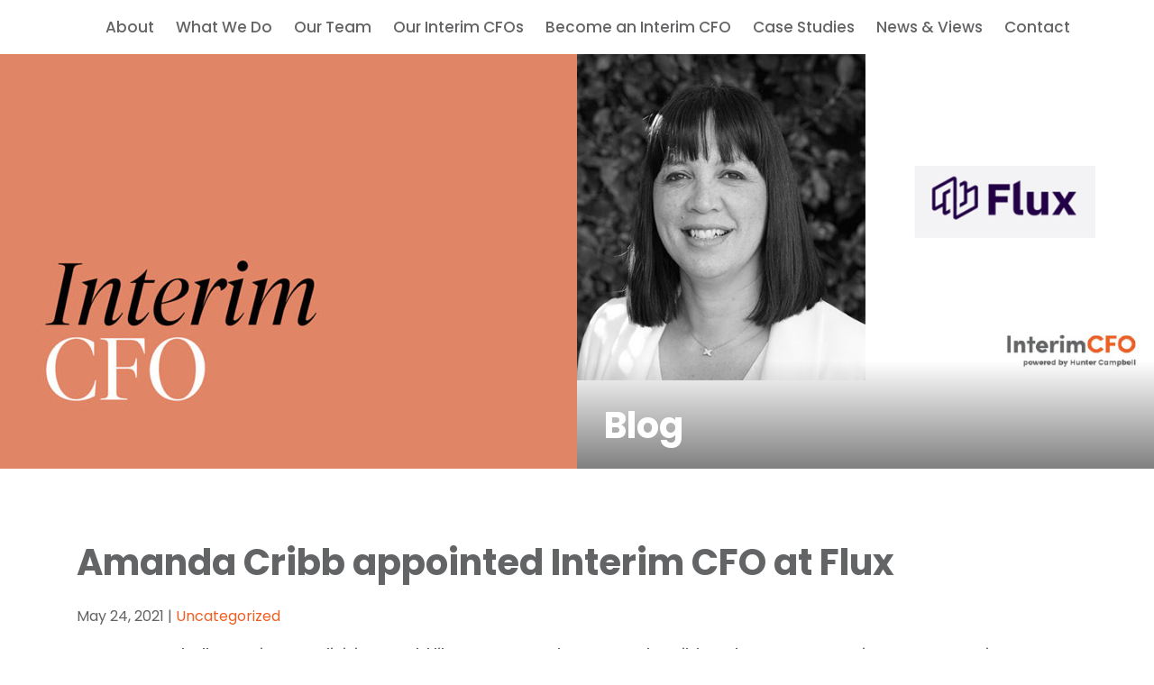

--- FILE ---
content_type: text/html; charset=UTF-8
request_url: https://www.interimcfo.co.nz/amanda-cribb-appointed-interim-cfo-at-flux/
body_size: 5513
content:
<!DOCTYPE html>
<html lang="en">

<head>
    <meta charset="utf-8">
    <meta http-equiv="X-UA-Compatible" content="IE=edge">
    <meta name="viewport" content="width=device-width, initial-scale=1">

    <!-- HTML5 shim and Respond.js for IE8 support of HTML5 elements and media queries -->
    <!--[if lt IE 9]>
      <script src="https://oss.maxcdn.com/html5shiv/3.7.2/html5shiv.min.js"></script>
      <script src="https://oss.maxcdn.com/respond/1.4.2/respond.min.js"></script>
    <![endif]-->

    <title>Amanda Cribb appointed Interim CFO at Flux &#8211; InterimCFO</title>
<meta name='robots' content='max-image-preview:large' />
<link rel='dns-prefetch' href='//code.jquery.com' />
<link rel='dns-prefetch' href='//cdnjs.cloudflare.com' />
<link rel='dns-prefetch' href='//maxcdn.bootstrapcdn.com' />
<link rel='dns-prefetch' href='//unpkg.com' />
<link rel='dns-prefetch' href='//www.interimcfo.co.nz' />
<link rel='dns-prefetch' href='//stackpath.bootstrapcdn.com' />
<link rel='dns-prefetch' href='//fonts.googleapis.com' />
<link rel="alternate" type="application/rss+xml" title="InterimCFO &raquo; Amanda Cribb appointed Interim CFO at Flux Comments Feed" href="https://www.interimcfo.co.nz/amanda-cribb-appointed-interim-cfo-at-flux/feed/" />
<link rel='stylesheet' id='wp-block-library-css' href='https://www.interimcfo.co.nz/wp-includes/css/dist/block-library/style.min.css?ver=6.5.7' type='text/css' media='all' />
<style id='safe-svg-svg-icon-style-inline-css' type='text/css'>
.safe-svg-cover{text-align:center}.safe-svg-cover .safe-svg-inside{display:inline-block;max-width:100%}.safe-svg-cover svg{height:100%;max-height:100%;max-width:100%;width:100%}

</style>
<style id='classic-theme-styles-inline-css' type='text/css'>
/*! This file is auto-generated */
.wp-block-button__link{color:#fff;background-color:#32373c;border-radius:9999px;box-shadow:none;text-decoration:none;padding:calc(.667em + 2px) calc(1.333em + 2px);font-size:1.125em}.wp-block-file__button{background:#32373c;color:#fff;text-decoration:none}
</style>
<style id='global-styles-inline-css' type='text/css'>
body{--wp--preset--color--black: #000000;--wp--preset--color--cyan-bluish-gray: #abb8c3;--wp--preset--color--white: #ffffff;--wp--preset--color--pale-pink: #f78da7;--wp--preset--color--vivid-red: #cf2e2e;--wp--preset--color--luminous-vivid-orange: #ff6900;--wp--preset--color--luminous-vivid-amber: #fcb900;--wp--preset--color--light-green-cyan: #7bdcb5;--wp--preset--color--vivid-green-cyan: #00d084;--wp--preset--color--pale-cyan-blue: #8ed1fc;--wp--preset--color--vivid-cyan-blue: #0693e3;--wp--preset--color--vivid-purple: #9b51e0;--wp--preset--color--orange: #F05E23;--wp--preset--color--light-gray: #F0F0F0;--wp--preset--color--gray: #252627;--wp--preset--gradient--vivid-cyan-blue-to-vivid-purple: linear-gradient(135deg,rgba(6,147,227,1) 0%,rgb(155,81,224) 100%);--wp--preset--gradient--light-green-cyan-to-vivid-green-cyan: linear-gradient(135deg,rgb(122,220,180) 0%,rgb(0,208,130) 100%);--wp--preset--gradient--luminous-vivid-amber-to-luminous-vivid-orange: linear-gradient(135deg,rgba(252,185,0,1) 0%,rgba(255,105,0,1) 100%);--wp--preset--gradient--luminous-vivid-orange-to-vivid-red: linear-gradient(135deg,rgba(255,105,0,1) 0%,rgb(207,46,46) 100%);--wp--preset--gradient--very-light-gray-to-cyan-bluish-gray: linear-gradient(135deg,rgb(238,238,238) 0%,rgb(169,184,195) 100%);--wp--preset--gradient--cool-to-warm-spectrum: linear-gradient(135deg,rgb(74,234,220) 0%,rgb(151,120,209) 20%,rgb(207,42,186) 40%,rgb(238,44,130) 60%,rgb(251,105,98) 80%,rgb(254,248,76) 100%);--wp--preset--gradient--blush-light-purple: linear-gradient(135deg,rgb(255,206,236) 0%,rgb(152,150,240) 100%);--wp--preset--gradient--blush-bordeaux: linear-gradient(135deg,rgb(254,205,165) 0%,rgb(254,45,45) 50%,rgb(107,0,62) 100%);--wp--preset--gradient--luminous-dusk: linear-gradient(135deg,rgb(255,203,112) 0%,rgb(199,81,192) 50%,rgb(65,88,208) 100%);--wp--preset--gradient--pale-ocean: linear-gradient(135deg,rgb(255,245,203) 0%,rgb(182,227,212) 50%,rgb(51,167,181) 100%);--wp--preset--gradient--electric-grass: linear-gradient(135deg,rgb(202,248,128) 0%,rgb(113,206,126) 100%);--wp--preset--gradient--midnight: linear-gradient(135deg,rgb(2,3,129) 0%,rgb(40,116,252) 100%);--wp--preset--font-size--small: 13px;--wp--preset--font-size--medium: 20px;--wp--preset--font-size--large: 36px;--wp--preset--font-size--x-large: 42px;--wp--preset--spacing--20: 0.44rem;--wp--preset--spacing--30: 0.67rem;--wp--preset--spacing--40: 1rem;--wp--preset--spacing--50: 1.5rem;--wp--preset--spacing--60: 2.25rem;--wp--preset--spacing--70: 3.38rem;--wp--preset--spacing--80: 5.06rem;--wp--preset--shadow--natural: 6px 6px 9px rgba(0, 0, 0, 0.2);--wp--preset--shadow--deep: 12px 12px 50px rgba(0, 0, 0, 0.4);--wp--preset--shadow--sharp: 6px 6px 0px rgba(0, 0, 0, 0.2);--wp--preset--shadow--outlined: 6px 6px 0px -3px rgba(255, 255, 255, 1), 6px 6px rgba(0, 0, 0, 1);--wp--preset--shadow--crisp: 6px 6px 0px rgba(0, 0, 0, 1);}:where(.is-layout-flex){gap: 0.5em;}:where(.is-layout-grid){gap: 0.5em;}body .is-layout-flex{display: flex;}body .is-layout-flex{flex-wrap: wrap;align-items: center;}body .is-layout-flex > *{margin: 0;}body .is-layout-grid{display: grid;}body .is-layout-grid > *{margin: 0;}:where(.wp-block-columns.is-layout-flex){gap: 2em;}:where(.wp-block-columns.is-layout-grid){gap: 2em;}:where(.wp-block-post-template.is-layout-flex){gap: 1.25em;}:where(.wp-block-post-template.is-layout-grid){gap: 1.25em;}.has-black-color{color: var(--wp--preset--color--black) !important;}.has-cyan-bluish-gray-color{color: var(--wp--preset--color--cyan-bluish-gray) !important;}.has-white-color{color: var(--wp--preset--color--white) !important;}.has-pale-pink-color{color: var(--wp--preset--color--pale-pink) !important;}.has-vivid-red-color{color: var(--wp--preset--color--vivid-red) !important;}.has-luminous-vivid-orange-color{color: var(--wp--preset--color--luminous-vivid-orange) !important;}.has-luminous-vivid-amber-color{color: var(--wp--preset--color--luminous-vivid-amber) !important;}.has-light-green-cyan-color{color: var(--wp--preset--color--light-green-cyan) !important;}.has-vivid-green-cyan-color{color: var(--wp--preset--color--vivid-green-cyan) !important;}.has-pale-cyan-blue-color{color: var(--wp--preset--color--pale-cyan-blue) !important;}.has-vivid-cyan-blue-color{color: var(--wp--preset--color--vivid-cyan-blue) !important;}.has-vivid-purple-color{color: var(--wp--preset--color--vivid-purple) !important;}.has-black-background-color{background-color: var(--wp--preset--color--black) !important;}.has-cyan-bluish-gray-background-color{background-color: var(--wp--preset--color--cyan-bluish-gray) !important;}.has-white-background-color{background-color: var(--wp--preset--color--white) !important;}.has-pale-pink-background-color{background-color: var(--wp--preset--color--pale-pink) !important;}.has-vivid-red-background-color{background-color: var(--wp--preset--color--vivid-red) !important;}.has-luminous-vivid-orange-background-color{background-color: var(--wp--preset--color--luminous-vivid-orange) !important;}.has-luminous-vivid-amber-background-color{background-color: var(--wp--preset--color--luminous-vivid-amber) !important;}.has-light-green-cyan-background-color{background-color: var(--wp--preset--color--light-green-cyan) !important;}.has-vivid-green-cyan-background-color{background-color: var(--wp--preset--color--vivid-green-cyan) !important;}.has-pale-cyan-blue-background-color{background-color: var(--wp--preset--color--pale-cyan-blue) !important;}.has-vivid-cyan-blue-background-color{background-color: var(--wp--preset--color--vivid-cyan-blue) !important;}.has-vivid-purple-background-color{background-color: var(--wp--preset--color--vivid-purple) !important;}.has-black-border-color{border-color: var(--wp--preset--color--black) !important;}.has-cyan-bluish-gray-border-color{border-color: var(--wp--preset--color--cyan-bluish-gray) !important;}.has-white-border-color{border-color: var(--wp--preset--color--white) !important;}.has-pale-pink-border-color{border-color: var(--wp--preset--color--pale-pink) !important;}.has-vivid-red-border-color{border-color: var(--wp--preset--color--vivid-red) !important;}.has-luminous-vivid-orange-border-color{border-color: var(--wp--preset--color--luminous-vivid-orange) !important;}.has-luminous-vivid-amber-border-color{border-color: var(--wp--preset--color--luminous-vivid-amber) !important;}.has-light-green-cyan-border-color{border-color: var(--wp--preset--color--light-green-cyan) !important;}.has-vivid-green-cyan-border-color{border-color: var(--wp--preset--color--vivid-green-cyan) !important;}.has-pale-cyan-blue-border-color{border-color: var(--wp--preset--color--pale-cyan-blue) !important;}.has-vivid-cyan-blue-border-color{border-color: var(--wp--preset--color--vivid-cyan-blue) !important;}.has-vivid-purple-border-color{border-color: var(--wp--preset--color--vivid-purple) !important;}.has-vivid-cyan-blue-to-vivid-purple-gradient-background{background: var(--wp--preset--gradient--vivid-cyan-blue-to-vivid-purple) !important;}.has-light-green-cyan-to-vivid-green-cyan-gradient-background{background: var(--wp--preset--gradient--light-green-cyan-to-vivid-green-cyan) !important;}.has-luminous-vivid-amber-to-luminous-vivid-orange-gradient-background{background: var(--wp--preset--gradient--luminous-vivid-amber-to-luminous-vivid-orange) !important;}.has-luminous-vivid-orange-to-vivid-red-gradient-background{background: var(--wp--preset--gradient--luminous-vivid-orange-to-vivid-red) !important;}.has-very-light-gray-to-cyan-bluish-gray-gradient-background{background: var(--wp--preset--gradient--very-light-gray-to-cyan-bluish-gray) !important;}.has-cool-to-warm-spectrum-gradient-background{background: var(--wp--preset--gradient--cool-to-warm-spectrum) !important;}.has-blush-light-purple-gradient-background{background: var(--wp--preset--gradient--blush-light-purple) !important;}.has-blush-bordeaux-gradient-background{background: var(--wp--preset--gradient--blush-bordeaux) !important;}.has-luminous-dusk-gradient-background{background: var(--wp--preset--gradient--luminous-dusk) !important;}.has-pale-ocean-gradient-background{background: var(--wp--preset--gradient--pale-ocean) !important;}.has-electric-grass-gradient-background{background: var(--wp--preset--gradient--electric-grass) !important;}.has-midnight-gradient-background{background: var(--wp--preset--gradient--midnight) !important;}.has-small-font-size{font-size: var(--wp--preset--font-size--small) !important;}.has-medium-font-size{font-size: var(--wp--preset--font-size--medium) !important;}.has-large-font-size{font-size: var(--wp--preset--font-size--large) !important;}.has-x-large-font-size{font-size: var(--wp--preset--font-size--x-large) !important;}
.wp-block-navigation a:where(:not(.wp-element-button)){color: inherit;}
:where(.wp-block-post-template.is-layout-flex){gap: 1.25em;}:where(.wp-block-post-template.is-layout-grid){gap: 1.25em;}
:where(.wp-block-columns.is-layout-flex){gap: 2em;}:where(.wp-block-columns.is-layout-grid){gap: 2em;}
.wp-block-pullquote{font-size: 1.5em;line-height: 1.6;}
</style>
<link rel='stylesheet' id='bootstrap-css' href='//stackpath.bootstrapcdn.com/bootstrap/4.5.2/css/bootstrap.min.css?ver=6.5.7' type='text/css' media='all' />
<link rel='stylesheet' id='main-css' href='https://www.interimcfo.co.nz/wp-content/themes/interim-cfo/css/style.css?ver=1720674531' type='text/css' media='all' />
<link rel='stylesheet' id='google-fonts-css' href='//fonts.googleapis.com/css2?family=Poppins:wght@400;500;600;700&#038;display=swap' type='text/css' media='all' />
<script type="text/javascript" src="//code.jquery.com/jquery-3.2.1.slim.min.js?ver=3.2.1" id="jquery-js"></script>
<script type="text/javascript" src="//cdnjs.cloudflare.com/ajax/libs/popper.js/1.12.9/umd/popper.min.js" id="popper-js"></script>
<script type="text/javascript" src="//maxcdn.bootstrapcdn.com/bootstrap/4.0.0/js/bootstrap.min.js" id="bootstrap_js-js"></script>
<script type="text/javascript" src="//unpkg.com/headroom.js@0.11.0/dist/headroom.js" id="headroom-js"></script>
<link rel="canonical" href="https://www.interimcfo.co.nz/amanda-cribb-appointed-interim-cfo-at-flux/" />

    <!-- Favicons -->
    <link rel="apple-touch-icon" sizes="180x180" href="https://www.interimcfo.co.nz/wp-content/themes/interim-cfo/images/favicons/apple-touch-icon.png">
    <link rel="icon" type="image/png" href="https://www.interimcfo.co.nz/wp-content/themes/interim-cfo/images/favicons/favicon-32x32.png" sizes="32x32">
    <link rel="icon" type="image/png" href="https://www.interimcfo.co.nz/wp-content/themes/interim-cfo/images/favicons/favicon-16x16.png" sizes="16x16">
    <link rel="manifest" href="https://www.interimcfo.co.nz/wp-content/themes/interim-cfo/images/favicons/site.webmanifest">
    <link rel="mask-icon" href="https://www.interimcfo.co.nz/wp-content/themes/interim-cfo/images/favicons/safari-pinned-tab.svg" color="#f05e23">
    <meta name="msapplication-TileColor" content="#f05e23">
    <meta name="theme-color" content="#ffffff">

    <!-- Global site tag (gtag.js) - Google Analytics -->
    <script async src="https://www.googletagmanager.com/gtag/js?id=UA-174987965-1"></script>
    <script>
        window.dataLayer = window.dataLayer || [];

        function gtag() {
            dataLayer.push(arguments);
        }
        gtag('js', new Date());
        gtag('config', 'UA-174987965-1');
    </script>

</head>

<body class="post-template-default single single-post postid-434 single-format-standard">
    <header class="headroom headroom--pinned">
        <div class="container-block">
            <nav class="navbar navbar-expand-lg">

                <button class="navbar-toggler" type="button" data-toggle="collapse" data-target="#navbarNav" aria-controls="navbarNav" aria-expanded="false" aria-label="Toggle navigation">
                    <div class="mobile-animate">
                        <span class="navbar-toggler-line"></span>
                        <span class="navbar-toggler-line"></span>
                        <span class="navbar-toggler-line"></span>
                    </div>
                </button>
                <a class="navbar-brand menu-text" href="#">Menu</a>
                <a class="navbar-brand close-text hidden" href="#">Close</a>
                <div id="navbarNav" class="navbar-collapse collapse"><ul id="menu-header-menu" class="menu"><li id="menu-item-21" class="menu-item menu-item-type-post_type menu-item-object-page menu-item-21"><a href="https://www.interimcfo.co.nz/about/">About</a></li>
<li id="menu-item-28" class="menu-item menu-item-type-post_type menu-item-object-page menu-item-28"><a href="https://www.interimcfo.co.nz/what-we-do/">What We Do</a></li>
<li id="menu-item-26" class="menu-item menu-item-type-post_type menu-item-object-page menu-item-26"><a href="https://www.interimcfo.co.nz/our-team/">Our Team</a></li>
<li id="menu-item-25" class="menu-item menu-item-type-post_type menu-item-object-page menu-item-25"><a href="https://www.interimcfo.co.nz/our-candidates/">Our Interim CFOs</a></li>
<li id="menu-item-22" class="menu-item menu-item-type-post_type menu-item-object-page menu-item-22"><a href="https://www.interimcfo.co.nz/become-a-candidate/">Become an Interim CFO</a></li>
<li id="menu-item-344" class="menu-item menu-item-type-post_type menu-item-object-page menu-item-344"><a href="https://www.interimcfo.co.nz/case-studies/">Case Studies</a></li>
<li id="menu-item-423" class="menu-item menu-item-type-post_type menu-item-object-page current_page_parent menu-item-423"><a href="https://www.interimcfo.co.nz/blog/">News &#038; Views</a></li>
<li id="menu-item-24" class="menu-item menu-item-type-post_type menu-item-object-page menu-item-24"><a href="https://www.interimcfo.co.nz/contact/">Contact</a></li>
</ul></div>            </nav>
        </div>
    </header>

    
    <main>
        <section class="hero">
                            <div class="hero__left " style="background: #e08566 ">
                                            <a href="https://www.interimcfo.co.nz">
                            <img src="https://www.interimcfo.co.nz/wp-content/uploads/2023/02/Hunter-Campbell-Interim-CFO-LinkedIn-Profile-500-e1678657332242.jpg" alt="">
                        </a>
                                    </div>
            
                                <div class="hero__right">
                        <img src="https://www.interimcfo.co.nz/wp-content/uploads/2021/05/AmandaCribbICFO.png"  srcset="https://www.interimcfo.co.nz/wp-content/uploads/2021/05/AmandaCribbICFO.png 1x, https://www.interimcfo.co.nz/wp-content/uploads/2021/05/AmandaCribbICFO.png 2x">
                                                    <a href="/blog/">
                                                        <h1 class="">Blog</h1>
                                                        </a>
                                            </div>
                    </section>

        <div class="content"><div class="container">
                <div class="row">
                <div class="col-md-12">
                    <h1 class="mb-md-4">Amanda Cribb appointed Interim CFO at Flux</h1>
                    <div class="post-meta mb-3">
                        May 24, 2021                         |
                            <a href="https://www.interimcfo.co.nz/category/uncategorized/">
                                Uncategorized                            </a>
                                            </div>
                    <div class="entry">
                        
<p>Hunter Campbells’ Interim CFO division would like to congratulate Amanda Cribb on her recent appointment as Interim CFO at Flux.&nbsp;</p>



<p>Flux is a leading tech company known for creating software products and experiences for innovative energy retailers and their customers. Their software solutions solve the problems of today, and prepare companies for the energy future.&nbsp;</p>



<p>Amanda has been appointed Interim CFO and Flux are eager to have her on board for her ability to hit the ground running and to put her deep specialist skills in the tech industry into full use. Coming from a large corporate Amanda is looking forward to helping Flux focus on executing their growth strategy.&nbsp;</p>



<p>Amanda has extensive experience in the tech industry with over five years spent at Datacom as both the Group Chief Financial Officer and Company Secretary and Head of Strategy Transformation. Prior to that Amanda has held the CFO role at ZAG and has been an Investment Accountant at Westpac. Amanda also holds two Independent Directorships at Straker Translations and HRNZ.&nbsp;</p>



<p>Flux required a SaaS industry expert who could come on board immediately. Drawing from our pool of experienced interim finance professionals, four candidates were shortlisted and two moved through into interview stage. The instant cultural fit between Amanda and the Flux leadership team reflect Hunter Campbells commitment to finding the perfect fit between candidates and organisations. &nbsp;</p>



<p>We look forward to watching Amanda and Flux achieve great things together.</p>
                    </div>

                    <h5 class="my-4 mt-md-5">Share this post</h5>
                    <div class="share">
                        <a target="_blank" title="Share on Facebook" href="https://www.facebook.com/sharer/sharer.php?https://www.interimcfo.co.nz/amanda-cribb-appointed-interim-cfo-at-flux/" class="social-media-link share-facebook">Facebook</a>
                        <a target="_blank" title="Share on Twitter" href="https://twitter.com/home?status=https://www.interimcfo.co.nz/amanda-cribb-appointed-interim-cfo-at-flux/" class="social-media-link share-twitter">Twitter</a>
                        <a href="mailto:?&amp;subject=https://www.interimcfo.co.nz/amanda-cribb-appointed-interim-cfo-at-flux/" class="social-media-link share-email">Email</a>
                        <a target="_blank" title="Share on LinkedIn" href="https://www.linkedin.com/sharing/share-offsite/?url=https://www.interimcfo.co.nz/amanda-cribb-appointed-interim-cfo-at-flux/" class="social-media-link share-linkedin">LinkedIn</a>
                    </div>
                </div>
            </div>

    
    <hr class="my-md-5">

    <h3>More Recent Posts</h3>
                <div class="related row mt-5">
                <div class="post col-md-4 mb-5">
    <a href="https://www.interimcfo.co.nz/optimising-your-time-between-permanent-roles-andre-gaylard/" class="d-block post-thumbnail mb-3">
        <img src="https://www.interimcfo.co.nz/wp-content/uploads/2024/07/Article-Optimising-your-time-between-permanent-roles-1.jpg">
    </a>
    <h4 class="mb-2"><a href="https://www.interimcfo.co.nz/optimising-your-time-between-permanent-roles-andre-gaylard/">Interim CFO &#8211; optimising your time between permanent roles – Andre Gaylard</a></h4>
    <div class="categories mb-2">
        Category:
            </div>
    <div class="entry mb-2">
        <p>Andre is a strategic and commercial executive who enjoys leading dynamic and growth-oriented organisations and teams. He has over 15 years&#8217; experience gained in New Zealand listed companies in CFO and General Management roles. He has extensive global and local experience gained across Software / Technology, Oil &amp; Gas, Energy, FMCG / Retail, and Financial [&hellip;]</p>
        <p><a href="https://www.interimcfo.co.nz/optimising-your-time-between-permanent-roles-andre-gaylard/">Read more &gt;</a></p>
    </div>
</div><div class="post col-md-4 mb-5">
    <a href="https://www.interimcfo.co.nz/making-your-first-interim-cfo-role-a-success-margaret-white/" class="d-block post-thumbnail mb-3">
        <img src="https://www.interimcfo.co.nz/wp-content/uploads/2024/06/Make-your-first-Interim-CFO-role-a-success-Margaret-White-2.jpg">
    </a>
    <h4 class="mb-2"><a href="https://www.interimcfo.co.nz/making-your-first-interim-cfo-role-a-success-margaret-white/">Making your first Interim CFO role a success – Margaret White</a></h4>
    <div class="categories mb-2">
        Category:
            </div>
    <div class="entry mb-2">
        <p>Margaret White, a seasoned finance leader in the health industry in New Zealand, recently transitioned to her first interim CFO role after an extensive career. With her deep expertise in finance, strategic planning, and governance, Margaret excelled in her role, bringing insight and value to the organisation. This case study highlights her journey into the [&hellip;]</p>
        <p><a href="https://www.interimcfo.co.nz/making-your-first-interim-cfo-role-a-success-margaret-white/">Read more &gt;</a></p>
    </div>
</div><div class="post col-md-4 mb-5">
    <a href="https://www.interimcfo.co.nz/what-makes-a-successful-interim-cfo-dani-bayly/" class="d-block post-thumbnail mb-3">
        <img src="https://www.interimcfo.co.nz/wp-content/uploads/2024/05/What-makes-a-successful.jpg">
    </a>
    <h4 class="mb-2"><a href="https://www.interimcfo.co.nz/what-makes-a-successful-interim-cfo-dani-bayly/">What makes a successful Interim CFO &#8211; Dani Bayly</a></h4>
    <div class="categories mb-2">
        Category:
            </div>
    <div class="entry mb-2">
        <p>Dani Bayly is an accomplished senior finance professional with considerable experience with both Interim and permanent CFO roles. Dani has a unique way of getting into a business and quickly establishing value. We took some time to hear some insights from Dani about what makes her successful in an Interim CFO capacity. What do you [&hellip;]</p>
        <p><a href="https://www.interimcfo.co.nz/what-makes-a-successful-interim-cfo-dani-bayly/">Read more &gt;</a></p>
    </div>
</div>            </div>
    </div>

</div>
</main>
<footer>
    <div class="footer-block">
        <div class="socials">
                            <a href="tel:+64 9 928 0789 " target="_self">
                                            <img src="https://www.interimcfo.co.nz/wp-content/uploads/2020/08/icon-phone.svg" alt="">
                    
                    +64 9 928 0789                 </a>
            
                            <a href="https://goo.gl/maps/5gjpMvaaYL5SYuDe7" target="_blank">
                                            <img src="https://www.interimcfo.co.nz/wp-content/uploads/2020/08/icon-map-pin.svg" alt="">
                    
                    Level 3, 13 Blake Street, PO Box 47461, Auckland 1011, New Zealand                </a>
            
                            <a href="https://www.linkedin.com/company/hunter-campbell-ltd" target="_blank">
                    Follow on
                                            <img src="https://www.interimcfo.co.nz/wp-content/uploads/2020/08/logo-linkedin.svg" alt="">
                                    </a>
            
        </div>
                    <div class="footer-copyright">
                                    <p>© 2026</p>
                                                    Hunter Campbell. All Rights Reserved.                            </div>
            </div>
</footer>
<script type="text/javascript" id="custom_scripts-js-extra">
/* <![CDATA[ */
var themeData = {"templateUrl":"https:\/\/www.interimcfo.co.nz\/wp-content\/themes\/interim-cfo","websiteUrl":"https:\/\/www.interimcfo.co.nz","ajaxUrl":"https:\/\/www.interimcfo.co.nz\/wp-admin\/admin-ajax.php"};
/* ]]> */
</script>
<script type="text/javascript" src="https://www.interimcfo.co.nz/wp-content/themes/interim-cfo/js/custom.js?ver=1720674531" id="custom_scripts-js"></script>
</body>
</html>


--- FILE ---
content_type: text/css
request_url: https://www.interimcfo.co.nz/wp-content/themes/interim-cfo/css/style.css?ver=1720674531
body_size: 3042
content:
/*!
	PLEASE DO NOT EDIT STYLE.CSS - YOUR EDITS WILL BE OVERWRITTEN
	Always edit style.scss and compile (see sass-lang.com for more info)

	@author jamie@bronte.co.nz
*/body{font-family:"Poppins",sans-serif;text-rendering:optimizeLegibility;-webkit-font-smoothing:antialiased;color:#636466}h1{font-weight:bold}a{text-decoration:none;color:#f05e23;transition:.3s all}a:hover{color:#f05e23;opacity:.8;text-decoration:none}input,textarea,button{outline:none;background:#fff}input:active,textarea:active,button:active{outline:none}button:focus{outline:none}main{min-height:calc(100vh - 223px);margin-top:3.75rem}img{max-width:100%;height:auto}.content .gform_wrapper form{max-width:730px;margin:0 auto;overflow:hidden}.content .gform_wrapper form input:not([type=radio]):not([type=checkbox]):not([type=submit]):not([type=button]):not([type=image]):not([type=file]){background:#f0f0f0;color:#252627;border:none;font-size:1.0625rem;line-height:1.75rem;padding:1rem;width:100%;margin:0 0 1.875rem 0}@media(min-width: 992px){.content .gform_wrapper form input:not([type=radio]):not([type=checkbox]):not([type=submit]):not([type=button]):not([type=image]):not([type=file]){max-width:21.875rem}}.content .gform_wrapper form input.button.gform_button_select_files{margin-top:.625rem;border-style:solid;border-width:1px;border-color:#000;border-radius:3px;font-weight:500;background:#f0f0f0;padding:5px 12px !important;font-size:1rem}.content .gform_wrapper form textarea{background:#f0f0f0;border:none;padding:1rem;font-size:1.0625rem;line-height:1.75rem}@media(min-width: 992px){.content .gform_wrapper form textarea{height:15rem}}.content .gform_wrapper form ::placeholder{color:#9a9c9e}.content .gform_wrapper form .gform_fields{display:flex;flex-direction:row;flex-wrap:wrap}.content .gform_wrapper form ul.gform_fields li.gfield{padding:0;margin:0;flex-basis:100%}@media(min-width: 992px){.content .gform_wrapper form ul.gform_fields li.gfield{flex-basis:50%}}.content .gform_wrapper form ul.gform_fields li.gfield .ginput_container{margin-top:0}.content .gform_wrapper form ul.gform_fields li.gfield span{padding:0;margin:0}.content .gform_wrapper form ul.gform_fields li.gfield:last-of-type{margin-top:.9375rem}.content .gform_wrapper form ul.gform_fields li.gfield:last-of-type .gfield_label{color:#9a9c9e;font-weight:500;font-size:1.0625rem;line-height:1.75rem}.content .gform_wrapper form ul.gform_fields li.gfield:last-of-type .gfield_label .gfield_required{display:none}.content .gform_wrapper form ul.gform_fields li.gfield:last-of-type .gform_drop_instructions{font-weight:400}.content .gform_wrapper form #gform_preview_1_7{margin-top:1.875rem}.content .gform_wrapper form .gform_footer{margin-top:1.5625rem;display:flex;flex-direction:column;align-items:center}@media(min-width: 992px){.content .gform_wrapper form .gform_footer{flex-direction:row;align-items:center;justify-content:flex-start}}.content .gform_wrapper form .gform_footer .gform_button{width:100%;background:#f05e23;color:#fff;border:1px solid #f05e23;border-radius:0;font-size:1.0625rem;line-height:1.75rem;padding:.9375rem 1.25rem;transition:.3s all}.content .gform_wrapper form .gform_footer .gform_button:focus{box-shadow:none}@media(min-width: 992px){.content .gform_wrapper form .gform_footer .gform_button{width:21.875rem;display:flex}.content .gform_wrapper form .gform_footer .gform_button:hover{border-color:#f0f0f0}}.content .gform_wrapper form li.gfield.gfield_error{border:none;background:none}.content .gform_wrapper form li.gfield.gfield_error input:not([type=radio]):not([type=checkbox]):not([type=submit]):not([type=button]):not([type=image]):not([type=file]){border:none}.content .gform_wrapper form .validation_error{background:#f86349;border:none;color:#fff}.content .gform_wrapper form .validation_message{color:#f86349;padding:0 !important;margin:-1.5625rem 0 -0.9375rem;max-width:21.875rem !important}@media(min-width: 992px){.content .gform_wrapper form .validation_message{margin:-1.5625rem 0 .9375rem}}@media(min-width: 992px){.ginput_container_phone{display:flex;justify-content:flex-end}}@media(min-width: 992px){#field_1_5 .ginput_container_text{display:flex;justify-content:flex-end}}@media(min-width: 992px){.gfield:nth-of-type(2) .ginput_container_text{display:flex;justify-content:flex-end}}@media(min-width: 992px){.gfield:nth-of-type(2) .validation_message,.gfield:nth-of-type(4) .validation_message,.gfield:nth-of-type(6) .validation_message{margin-left:1rem !important}}@media(min-width: 992px){#field_1_8{flex-basis:100%}}@media(min-width: 992px){#field_1_7{flex-basis:100%}}.gform_validation_error li .ginput_container_textarea{margin-bottom:1.25rem}.gform_validation_error li .ginput_container_textarea textarea{border:none !important}.gform_validation_error .gfield_label{margin-top:0 !important}.gform_validation_error .ginput_container_fileupload{margin-bottom:1.8125rem !important}.content .gform_wrapper.gform_validation_error .gform_body ul li.gfield.gfield_error:not(.gf_left_half):not(.gf_right_half){max-width:100% !important}#gform_fields_3 .gfield:nth-of-type(5){flex-basis:100%;margin-top:.125rem;margin-bottom:-1rem}@media(min-width: 992px){#gform_fields_3 .gfield:nth-of-type(5){flex-basis:100%}}@media(max-width: 992px){.gform_validation_error #gform_fields_3 .gfield:nth-of-type(4),.gform_validation_error #gform_fields_3 .gfield:nth-of-type(5){margin-top:1.875rem}}.gform_confirmation_message{margin:2.5rem auto;max-width:730px;font-size:1.5rem}.headroom{will-change:transform;transition:transform .2s linear}body.logged-in.admin-bar .headroom{margin-top:32px}.headroom--pinned{transform:translateY(0%)}.headroom--pinned::after{position:absolute;content:"";width:100%;height:6px;background:rgba(37,38,39,.2)}.headroom--top::after{display:none}.headroom--unpinned{transform:translateY(-100%)}header{position:fixed;z-index:2;width:100%;background:#fff;top:0}.navbar{max-width:100%;width:100%;display:flex;justify-content:center;padding:0}@media(min-width: 992px){.navbar{padding:0 .9375rem;margin:0 auto}}.navbar .navbar-collapse{background:#f05e23}@media(min-width: 992px){.navbar .navbar-collapse{background:#fff}}.navbar .navbar-collapse ul{list-style:none;margin-bottom:0;display:flex;flex-direction:column;justify-content:space-between;flex-wrap:wrap;padding:2.5rem 0 2.125rem 2.5rem;width:100%}@media(min-width: 992px){.navbar .navbar-collapse ul{flex-direction:row;justify-content:space-between;flex-wrap:wrap;padding:1.0625rem 0}}@media(min-width: 1200px){.navbar .navbar-collapse ul{justify-content:center}}.navbar .navbar-collapse ul li{font-size:1.0625rem;line-height:1.625rem;margin-bottom:.9375rem}@media(min-width: 992px){.navbar .navbar-collapse ul li{margin-bottom:0}}@media(min-width: 1200px){.navbar .navbar-collapse ul li{margin-left:1.5rem}}.navbar .navbar-collapse ul li a{color:#fff;font-weight:400;transition:.3s color}@media(min-width: 992px){.navbar .navbar-collapse ul li a{color:#636466;font-weight:500}.navbar .navbar-collapse ul li a:hover{color:#252627;opacity:1}}.navbar .navbar-collapse ul .current_page_item a{color:#252627}.navbar-brand{margin:.75rem .3125rem;font-size:1.0625rem;line-height:1.625rem;color:#636466;font-weight:500;pointer-events:none}@media(min-width: 992px){.navbar-brand{display:none}}.navbar .hidden{display:none}.navbar-toggler .mobile-animate{width:20px;height:15px;position:relative;margin:0;padding:0;display:block;transform:rotate(0deg);transition:.5s ease-in-out;cursor:pointer}.navbar-toggler .mobile-animate span{display:block;position:absolute;height:2px;width:100%;border-radius:9px;opacity:1;left:0;transform:rotate(0deg);transition:.25s ease-in-out;background:#000}.navbar-toggler .mobile-animate span:nth-child(1){top:0;transform-origin:left center}.navbar-toggler .mobile-animate span:nth-child(2){top:6px;transform-origin:left center}.navbar-toggler .mobile-animate span:nth-child(3){top:12px;transform-origin:left center}.navbar-toggler .mobile-animate.open span:nth-child(1){transform:rotate(45deg);top:-1px;left:4px}.navbar-toggler .mobile-animate.open span:nth-child(2){width:0%;opacity:0}.navbar-toggler .mobile-animate.open span:nth-child(3){transform:rotate(-45deg);top:13px;left:4px}footer{padding:2.8125rem .9375rem 2.1875rem;border-top:3px solid #f0f0f0}@media(min-width: 992px){footer{padding:2.9375rem .9375rem}}footer .footer-block{max-width:945px;width:100%;margin:0 auto}footer .footer-block .socials{display:flex;flex-direction:column}@media(min-width: 992px){footer .footer-block .socials{flex-direction:row;justify-content:space-between;flex-wrap:wrap}}footer .footer-block .socials a{display:flex;flex-direction:column;justify-content:center;font-weight:500;align-items:center;text-align:center;font-size:.9375rem;line-height:1.75rem;color:#9a9c9e;transition:.3s all;margin-bottom:1.875rem}@media(min-width: 992px){footer .footer-block .socials a{margin-bottom:0}}footer .footer-block .socials a:hover{opacity:.9}footer .footer-block .socials a:active,footer .footer-block .socials a:visited{color:#9a9c9e}@media(min-width: 992px){footer .footer-block .socials a{flex-direction:row}}footer .footer-block .socials a img{margin-bottom:.8125rem}@media(min-width: 992px){footer .footer-block .socials a img{margin:0 .4375rem 0 0}}footer .footer-block .socials a:last-of-type{flex-direction:row;margin-bottom:0;align-items:inherit}footer .footer-block .socials a:last-of-type img{margin:0 0 0 .3125rem}footer .footer-block .footer-copyright{display:flex;font-size:.8125rem;line-height:1.75rem;color:#636466;justify-content:center;margin-top:.625rem}footer .footer-block .footer-copyright p{margin:0 .3125rem 0 0}.hero{display:flex;flex-direction:column}@media(min-width: 992px){.hero{flex-direction:row}}.hero__left{display:flex;justify-content:center;padding:1.875rem 0}@media(min-width: 992px){.hero__left{flex-basis:50%;align-items:center}}@media(min-width: 1200px){.hero__left{flex-basis:50%;align-items:center;justify-content:flex-end}}@media(min-width: 1200px){.hero__left a{margin-right:14.6875rem}}.hero__left a img{max-width:10rem}@media(min-width: 992px){.hero__left a img{max-width:none}}.hero__left_full{flex-basis:100%;justify-content:center}.hero__left_full a{margin:0}.hero__right{position:relative}@media(min-width: 992px){.hero__right{flex-basis:50%}}.hero__right:before{content:"";width:100%;height:120px;position:absolute;bottom:0;left:0;background:linear-gradient(to bottom, transparent, rgba(0, 0, 0, 0.5))}.hero__right h1{color:#fff;font-weight:700;font-size:1.5625rem;line-height:2.375rem;position:absolute;left:.625rem;bottom:.1875rem;margin-bottom:0}@media(min-width: 992px){.hero__right h1{font-size:2.5rem;line-height:3.75rem;left:1.875rem;bottom:1.125rem}}.hero__right .heading-front{text-indent:-9999px}.hero__right img{width:100%}main .content{margin:0 auto;padding:4.0625rem .9375rem}@media(min-width: 992px){main .content{padding:5rem .9375rem}}main .content>.wp-block-webfactory-map{max-width:1110px;margin:0 auto}@media(max-width: 992px){main .content .wp-block-image{display:flex;justify-content:center;align-items:center}}main .content>.wp-block-columns{max-width:1110px;margin:0 auto}main .content>.wp-block-group{max-width:1110px;margin:0 auto;padding:1.5625rem}@media(min-width: 992px){main .content>.wp-block-group{padding:3.125rem 3.125rem .4375rem}}main .content>.wp-block-group .wp-block-columns{justify-content:space-between}main .content>.wp-block-group figure{margin-bottom:0}main .content div.wp-block-group.has-light-gray-background-color ul{list-style:none}main .content div.wp-block-group.has-light-gray-background-color ul li{position:relative}main .content div.wp-block-group.has-light-gray-background-color ul li::before{position:absolute;content:"";background:#f05e23;width:.625rem;height:.625rem;border-radius:50%;left:-1.3125rem;top:.5rem}main .content .group{padding:.9375rem}@media(min-width: 992px){main .content .group{padding:3.125rem 3.125rem 2.1875rem}}main .content .has-orange-background-color{background-color:#f05e23}main .content .has-white-background-color{background-color:#fff}main .content .has-light-gray-background-color{background-color:#f0f0f0}main .content .has-gray-background-color{background-color:#252627}main .content .has-orange-color{color:#f05e23}main .content .has-orange-color ul{list-style:none}main .content .has-orange-color ul li{position:relative}main .content .has-orange-color ul li::before{position:absolute;content:"";background:#f05e23;width:.625rem;height:.625rem;border-radius:50%;left:-1.3125rem;top:.5rem}main .content .has-white-color{color:#fff}main .content .has-white-color p{color:#fff}main .content .has-white-color ul{list-style:none}main .content .has-white-color ul li{position:relative}main .content .has-white-color ul li::before{position:absolute;content:"";background:#fff;width:.625rem;height:.625rem;border-radius:50%;left:-1.3125rem;top:.5rem}main .content .has-light-gray-color{color:#f0f0f0}main .content .has-light-gray-color ul{list-style:none}main .content .has-light-gray-color ul li{position:relative}main .content .has-light-gray-color ul li::before{position:absolute;content:"";background:#f0f0f0;width:.625rem;height:.625rem;border-radius:50%;left:-1.3125rem;top:.5rem}main .content .has-gray-color{color:#252627}main .content .has-gray-color ul{list-style:none}main .content .has-gray-color ul li{position:relative}main .content .has-gray-color ul li::before{position:absolute;content:"";background:#252627;width:.625rem;height:.625rem;border-radius:50%;left:-1.3125rem;top:.5rem}main .content ul:not(.wp-block-social-links){font-weight:500;font-size:.9375rem;line-height:1.5625rem;margin-top:1.25rem;margin-bottom:1.25rem;margin-left:-1.25rem}@media(min-width: 992px){main .content ul:not(.wp-block-social-links){font-size:1.0625rem;line-height:1.75rem;margin-bottom:.9375rem}}main .content ul:not(.wp-block-social-links) li{margin-bottom:.75rem}main .content .wp-block-buttons .wp-block-button__link{color:#f05e23;border:2px solid #f05e23;border-radius:0;background-color:transparent;font-weight:700;font-size:.875rem;padding:.75rem .9375rem;min-width:12.6875rem}main .content>p,main .content>h1,main .content>h2,main .content>h3,main .content>h4,main .content>h5,main .content>h6,main .content>ul,main .content>ol,main .content>blockquote,main .content>pre,main .content>.wp-block-image,main .content>table,main .content>.wp-block-file,main .content>.wp-block-button,main .content>.wp-block-pullquote,main .content>.wp-block-media-text,main .content>.wp-block-search,main .content>.wp-block-calendar,main .content>.wp-block-table,main .content>.wp-block-spacer,main .content>.wp-block-buttons,main .content>.wp-block-embed{max-width:730px;margin:0 auto;color:#636466}main .content h2{font-size:1.875rem;line-height:2.5rem;font-weight:700;margin-bottom:.9375rem}@media(min-width: 992px){main .content h2{font-size:2.5rem;line-height:3.125rem;margin-bottom:1.875rem}}main .content h3{font-size:1.5625rem;line-height:2.5rem;font-weight:700;margin-bottom:.9375rem}@media(min-width: 992px){main .content h3{font-size:1.875rem;line-height:2.875rem;margin-bottom:1.25rem}}main .content h4{color:#636466;font-size:1.25rem;line-height:1.75rem;font-weight:600;margin-bottom:1.0625rem}main .content h5{font-size:1.0625rem;line-height:1.75rem;margin-bottom:.125rem}main .content p{color:#636466;font-weight:500;font-size:.9375rem;line-height:1.5625rem;margin-bottom:1.25rem}@media(min-width: 992px){main .content p{font-size:1.0625rem;line-height:1.75rem;margin-bottom:.9375rem}}.post img{max-width:100%;height:auto}.post .categories{font-size:.8rem}.post .categories a{color:#252627}.share a{display:inline-block;text-indent:-999px;overflow:hidden;width:30px;height:30px;background-repeat:no-repeat;background-position:center center;margin-right:5px}.share a.share-facebook{background-image:url("../images/icon-social-facebook.svg")}.share a.share-twitter{background-image:url("../images/icon-social-twitter.svg")}.share a.share-email{background-image:url("../images/icon-social-email.svg")}.share a.share-linkedin{background-image:url("../images/icon-social-linkedin.svg")}.error404 .content{display:flex;justify-content:center}.search .hero__left{flex-basis:100%;justify-content:center}.search .hero__left a{margin:0}.search .hero__right{display:none}.search .content{max-width:730px;margin:0 auto}.search .content .search-page form div{display:flex;flex-direction:column}@media(min-width: 576px){.search .content .search-page form div{display:block}}.search .content .search-page form div input[type=text]{border:2px solid #f05e23;padding:.9375rem}@media(min-width: 576px){.search .content .search-page form div input[type=text]{padding:.3125rem}}.search .content .search-page form div input[type=submit]{border:2px solid #f05e23;padding:.9375rem;background:#f05e23;color:#fff;transition:.3s opacity;margin-top:1.25rem}@media(min-width: 576px){.search .content .search-page form div input[type=submit]{margin-top:0;padding:.3125rem .9375rem}}@media(min-width: 992px){.search .content .search-page form div input[type=submit]:hover{opacity:.8}}.search .content .search-page h2{margin-top:.9375rem}.search .content .search-page__matches{margin-top:1.25rem}/*# sourceMappingURL=style.css.map */


--- FILE ---
content_type: image/svg+xml
request_url: https://www.interimcfo.co.nz/wp-content/themes/interim-cfo/images/icon-social-facebook.svg
body_size: 403
content:
<?xml version="1.0" encoding="UTF-8"?>
<svg width="30px" height="30px" viewBox="0 0 30 30" version="1.1" xmlns="http://www.w3.org/2000/svg" xmlns:xlink="http://www.w3.org/1999/xlink">
    <title>Path</title>
    <defs>
        <linearGradient x1="50%" y1="0%" x2="50%" y2="100%" id="linearGradient-1">
            <stop stop-color="#19AEFE" offset="0%"></stop>
            <stop stop-color="#0065E2" offset="100%"></stop>
        </linearGradient>
    </defs>
    <g id="Page-1" stroke="none" stroke-width="1" fill="none" fill-rule="evenodd">
        <path d="M15,0 C6.71590909,0 0,6.71590909 0,15 C0,22.5204545 5.53977273,28.7297727 12.7581818,29.8145455 L12.7581818,18.9756818 L9.04704545,18.9756818 L9.04704545,15.0327273 L12.7581818,15.0327273 L12.7581818,12.4090909 C12.7581818,8.06522727 14.8745455,6.15818182 18.4847727,6.15818182 C20.2138636,6.15818182 21.1281818,6.28636364 21.5611364,6.345 L21.5611364,9.78681818 L19.0984091,9.78681818 C17.5656818,9.78681818 17.0304545,11.2397727 17.0304545,12.8775 L17.0304545,15.0327273 L21.5222727,15.0327273 L20.9127273,18.9756818 L17.0304545,18.9756818 L17.0304545,29.8465909 C24.3518182,28.8531818 30,22.5934091 30,15 C30,6.71590909 23.2840909,0 15,0 Z" id="Path" fill="url(#linearGradient-1)" fill-rule="nonzero"></path>
    </g>
</svg>

--- FILE ---
content_type: image/svg+xml
request_url: https://www.interimcfo.co.nz/wp-content/uploads/2020/08/logo-linkedin.svg
body_size: 1166
content:
<?xml version="1.0" encoding="UTF-8"?> <svg xmlns="http://www.w3.org/2000/svg" xmlns:xlink="http://www.w3.org/1999/xlink" width="66px" height="17px" viewBox="0 0 66 17" version="1.1"><title>Combined Shape</title><g id="Symbols" stroke="none" stroke-width="1" fill="none" fill-rule="evenodd"><g id="Footer" transform="translate(-1328.000000, -62.000000)" fill="#9A9C9E" fill-rule="nonzero"><path d="M1392.72618,62 C1393.4427,62 1394,62.5666667 1394,63.2142857 L1394,63.2142857 L1394,77.7857143 C1393.92039,78.4333333 1393.36309,79 1392.72618,79 L1392.72618,79 L1378.47527,79 C1377.75875,79 1377.20145,78.4333333 1377.20145,77.7857143 L1377.20145,77.7857143 L1377.20145,63.2142857 C1377.28106,62.5666667 1377.83836,62 1378.47527,62 L1378.47527,62 Z M1361.51749,68.152381 C1363.8263,68.152381 1365.25935,69.852381 1365.25935,72.4428571 L1365.25935,73.252381 L1359.52714,73.252381 C1359.68637,74.1428571 1360.48251,74.8714286 1361.35826,74.8714286 C1362.07479,74.8714286 1362.7117,74.4666667 1363.10977,73.9 L1364.94089,75.1142857 C1364.14475,76.1666667 1362.87093,76.7333333 1361.51749,76.7333333 C1359.04946,76.7333333 1357.05911,75.0333333 1357.05911,72.4428571 C1357.05911,69.852381 1359.04946,68.152381 1361.51749,68.152381 Z M1374.73341,64.5095238 L1374.81303,76.4904762 L1372.50422,76.4904762 L1372.50422,75.4380952 C1371.94692,76.247619 1370.99156,76.7333333 1370.03619,76.7333333 C1367.64777,76.7333333 1366.05549,74.952381 1366.05549,72.5238095 C1366.05549,70.2571429 1367.40893,68.152381 1369.71773,68.152381 C1370.75271,68.152381 1371.70808,68.4761905 1372.26538,69.2047619 L1372.26538,64.5095238 L1374.73341,64.5095238 Z M1345.03739,68.2333333 C1347.58504,68.2333333 1347.98311,69.9333333 1347.98311,72.1190476 L1347.98311,76.5714286 L1345.51508,76.5714286 L1345.51508,72.5238095 C1345.51508,71.552381 1345.51508,70.3380952 1344.24125,70.3380952 C1342.96743,70.3380952 1342.72859,71.3904762 1342.72859,72.4428571 L1342.72859,76.4904762 L1340.26055,76.4904762 L1340.26055,68.3952381 L1342.72859,68.3952381 L1342.72859,69.5285714 C1343.20627,68.7190476 1344.08203,68.152381 1345.03739,68.2333333 Z M1330.54765,64.5095238 L1330.54765,74.0619048 L1335.32449,74.0619048 L1335.32449,76.4904762 L1328,76.4904762 L1328,64.5095238 L1330.54765,64.5095238 Z M1338.98673,68.3952381 L1338.98673,76.4904762 L1336.5187,76.4904762 L1336.5187,68.3952381 L1338.98673,68.3952381 Z M1351.80458,64.5095238 L1351.80458,71.6333333 L1354.59107,68.3952381 L1357.61641,68.3952381 L1354.43185,72.1190476 L1357.61641,76.4904762 L1354.51146,76.4904762 L1351.80458,72.4428571 L1351.80458,76.4904762 L1349.33655,76.4904762 L1349.33655,64.5095238 L1351.80458,64.5095238 Z M1382.21713,68.3952381 L1379.7491,68.3952381 L1379.7491,76.4904762 L1382.21713,76.4904762 L1382.21713,68.3952381 Z M1388.50663,68.2333333 C1387.55127,68.152381 1386.67551,68.7190476 1386.19783,69.5285714 L1386.19783,69.5285714 L1386.19783,68.3952381 L1383.80941,68.3952381 L1383.80941,76.4904762 L1386.27744,76.4904762 L1386.27744,72.4428571 C1386.27744,71.3904762 1386.51628,70.3380952 1387.79011,70.3380952 C1388.95778,70.3380952 1389.05509,71.3584325 1389.0632,72.2767361 L1389.06393,76.4904762 L1391.53197,76.4904762 L1391.45235,72.1190476 C1391.45235,69.9333333 1391.05428,68.2333333 1388.50663,68.2333333 Z M1370.51387,70.3380952 C1369.24005,70.3380952 1368.52352,71.147619 1368.52352,72.4428571 C1368.52352,73.7380952 1369.24005,74.547619 1370.51387,74.547619 C1371.7877,74.547619 1372.50422,73.7380952 1372.50422,72.4428571 C1372.50422,71.147619 1371.7877,70.3380952 1370.51387,70.3380952 Z M1359.60676,71.4714286 L1362.87093,71.4714286 C1362.87093,70.6619048 1362.23402,69.9333333 1361.43788,69.9333333 L1361.35826,69.9333333 C1360.48251,69.852381 1359.68637,70.5809524 1359.60676,71.4714286 Z M1337.71291,64.347619 C1338.50905,64.347619 1339.14596,64.9952381 1339.14596,65.8047619 C1339.14596,66.6142857 1338.50905,67.2619048 1337.71291,67.2619048 C1336.91677,67.2619048 1336.27986,66.6142857 1336.27986,65.8047619 C1336.27986,64.9952381 1336.91677,64.347619 1337.71291,64.347619 Z M1380.94331,64.347619 C1380.14717,64.347619 1379.51025,64.9952381 1379.51025,65.8047619 C1379.51025,66.6142857 1380.14717,67.2619048 1380.94331,67.2619048 C1381.73945,67.2619048 1382.37636,66.6142857 1382.37636,65.8047619 C1382.37636,64.9952381 1381.73945,64.347619 1380.94331,64.347619 Z" id="Combined-Shape"></path></g></g></svg> 

--- FILE ---
content_type: application/javascript
request_url: https://www.interimcfo.co.nz/wp-content/themes/interim-cfo/js/custom.js?ver=1720674531
body_size: -10
content:
jQuery(function ($) {

    $('.navbar-toggler, .menu-text').on('click', function () {

        $('.mobile-animate').toggleClass('open');
        $('.menu-text').toggleClass('hidden');
        $('.close-text').toggleClass('hidden');
    });


    var header = document.querySelector("header");
    var headroom  = new Headroom(header);
    headroom.init();
});


--- FILE ---
content_type: image/svg+xml
request_url: https://www.interimcfo.co.nz/wp-content/themes/interim-cfo/images/icon-social-twitter.svg
body_size: 607
content:
<?xml version="1.0" encoding="UTF-8"?>
<svg width="32px" height="27px" viewBox="0 0 32 27" version="1.1" xmlns="http://www.w3.org/2000/svg" xmlns:xlink="http://www.w3.org/1999/xlink">
    <title>Path</title>
    <g id="Page-1" stroke="none" stroke-width="1" fill="none" fill-rule="evenodd">
        <path d="M32,3.61476923 C30.8221538,4.13784615 29.5569231,4.48984615 28.2289231,4.64861538 C29.5852308,3.83630769 30.6252308,2.55015385 31.1150769,1.01661538 C29.8473846,1.76861538 28.4418462,2.31507692 26.9452308,2.61046154 C25.7476923,1.33415385 24.0418462,0.536615385 22.1538462,0.536615385 C18.528,0.536615385 15.5889231,3.47692308 15.5889231,7.10153846 C15.5889231,7.616 15.648,8.11815385 15.7587692,8.59692308 C10.3027692,8.32369231 5.46584615,5.70953846 2.22646154,1.73661538 C1.66276923,2.70646154 1.33907692,3.83384615 1.33907692,5.03876923 C1.33907692,7.31569231 2.49723077,9.32553846 4.25846154,10.5021538 C3.18276923,10.4676923 2.16984615,10.1723077 1.28492308,9.68123077 C1.28492308,9.70953846 1.28492308,9.73538462 1.28492308,9.76369231 C1.28492308,12.9452308 3.54707692,15.5987692 6.55138462,16.2006154 C6.00123077,16.3507692 5.42030769,16.4307692 4.82092308,16.4307692 C4.39876923,16.4307692 3.98646154,16.3889231 3.58646154,16.3138462 C4.42215385,18.9218462 6.84676923,20.8209231 9.71938462,20.8738462 C7.47323077,22.6350769 4.64246154,23.6849231 1.56553846,23.6849231 C1.03630769,23.6849231 0.513230769,23.6541538 -0.00123076923,23.5926154 C2.90461538,25.4547692 6.35446154,26.5415385 10.0627692,26.5415385 C22.1390769,26.5415385 28.7409231,16.5378462 28.7409231,7.86215385 C28.7409231,7.57784615 28.7347692,7.29476923 28.7224615,7.01292308 C30.0061538,6.08615385 31.12,4.93046154 32,3.61476923 Z" id="Path" fill="#1FA1F1" fill-rule="nonzero"></path>
    </g>
</svg>

--- FILE ---
content_type: image/svg+xml
request_url: https://www.interimcfo.co.nz/wp-content/themes/interim-cfo/images/icon-social-linkedin.svg
body_size: 344
content:
<?xml version="1.0" encoding="UTF-8"?>
<svg width="30px" height="30px" viewBox="0 0 30 30" version="1.1" xmlns="http://www.w3.org/2000/svg" xmlns:xlink="http://www.w3.org/1999/xlink">
    <title>Shape</title>
    <g id="Page-1" stroke="none" stroke-width="1" fill="none" fill-rule="evenodd">
        <path d="M26.4285714,0 L3.57142857,0 C1.6,0 0,1.6 0,3.57142857 L0,26.4285714 C0,28.4 1.6,30 3.57142857,30 L26.4285714,30 C28.4,30 30,28.4 30,26.4285714 L30,3.57142857 C30,1.6 28.4,0 26.4285714,0 Z M9.28571429,11.4285714 L9.28571429,25 L5,25 L5,11.4285714 L9.28571429,11.4285714 Z M5,7.47857143 C5,6.47857143 5.85714286,5.71428571 7.14285714,5.71428571 C8.42857143,5.71428571 9.23571429,6.47857143 9.28571429,7.47857143 C9.28571429,8.47857143 8.48571429,9.28571429 7.14285714,9.28571429 C5.85714286,9.28571429 5,8.47857143 5,7.47857143 Z M25,25 L20.7142857,25 C20.7142857,25 20.7142857,18.3857143 20.7142857,17.8571429 C20.7142857,16.4285714 20,15 18.2142857,14.9714286 L18.1571429,14.9714286 C16.4285714,14.9714286 15.7142857,16.4428571 15.7142857,17.8571429 C15.7142857,18.5071429 15.7142857,25 15.7142857,25 L11.4285714,25 L11.4285714,11.4285714 L15.7142857,11.4285714 L15.7142857,13.2571429 C15.7142857,13.2571429 17.0928571,11.4285714 19.8642857,11.4285714 C22.7,11.4285714 25,13.3785714 25,17.3285714 L25,25 Z" id="Shape" fill="#0D65C2" fill-rule="nonzero"></path>
    </g>
</svg>

--- FILE ---
content_type: image/svg+xml
request_url: https://www.interimcfo.co.nz/wp-content/themes/interim-cfo/images/icon-social-email.svg
body_size: 1141
content:
<?xml version="1.0" encoding="UTF-8"?>
<svg width="30px" height="30px" viewBox="0 0 30 30" version="1.1" xmlns="http://www.w3.org/2000/svg" xmlns:xlink="http://www.w3.org/1999/xlink">
    <title>Shape</title>
    <g id="Page-1" stroke="none" stroke-width="1" fill="none" fill-rule="evenodd">
        <path d="M17.5420673,19.7731373 L17.4338942,19.7731373 C16.6045673,22.1033654 15.1036662,23.2662265 12.9221758,23.2662265 C11.2860577,23.2662265 9.96995192,22.6577527 8.96935154,21.4362981 C7.96424308,20.2193515 7.46394231,18.5291469 7.46394231,16.3701923 C7.46394231,13.5802281 8.15805346,11.3085935 9.54627462,9.55528846 C10.9299877,7.80649038 12.6021635,6.93209192 14.5537858,6.93209192 C16.3206127,6.93209192 17.4293873,7.64423077 17.8801085,9.07301654 L17.9522238,9.07301654 L18.1280054,7.26111808 L22.1259012,7.26111808 C21.5940508,12.4579327 21.3236181,15.8518627 21.3236181,17.4519231 C21.3236181,19.1601565 21.7743392,20.0120192 22.6757815,20.0120192 C23.6268035,20.0120192 24.4065508,19.3629808 25.0240385,18.0739188 C25.6370192,16.7803488 25.9480165,15.0901442 25.9480165,13.0078131 C25.9480165,10.1547473 25.0646031,7.81550538 23.2977762,5.99008385 C21.5309492,4.16917038 19.0700123,3.25420731 15.9059492,3.25420731 C12.5165262,3.25420731 9.69951923,4.47115385 7.45492846,6.90504808 C5.21033654,9.33894231 4.08804115,12.3046881 4.08804115,15.8067912 C4.08804115,19.1962142 5.07962769,21.8644835 7.06280077,23.8161058 C9.05048077,25.7677281 11.7863585,26.7457938 15.2839546,26.7457938 C17.9522238,26.7457938 20.390625,26.2229573 22.6081731,25.1727762 L22.6081731,28.6658654 C20.5799285,29.5537858 17.9747596,30 14.7881608,30 C10.4116592,30 6.85546846,28.7109381 4.11508385,26.1328131 C1.37019231,23.55018 0,20.0841346 0,15.7301688 C0,11.2905646 1.46484346,7.56310154 4.39002462,4.53876231 C7.31520462,1.51442308 11.0832335,0 15.6941112,0 C19.9579327,0 23.4104573,1.171875 26.0471758,3.52013192 C28.6838942,5.86839 30,8.96484346 30,12.8049877 C30,15.9645438 29.1932088,18.4975962 27.5841346,20.4086538 C25.9705535,22.3152046 23.9738585,23.2707335 21.5940508,23.2707335 C20.4221758,23.2707335 19.4666469,22.9462142 18.7319712,22.3016827 C17.9972954,21.6526442 17.6006608,20.8097954 17.5420673,19.7731373 Z M15.1757815,10.1141827 C14.1120796,10.1141827 13.2421881,10.7406854 12.5751208,11.9891827 C11.9035454,13.2421881 11.5700123,14.6890027 11.5700123,16.3341346 C11.5700123,17.5060096 11.7998804,18.4164669 12.2551085,19.0700123 C12.7103365,19.7235577 13.2962746,20.0480769 14.0219354,20.0480769 C15.1352169,20.0480769 16.0141223,19.4350962 16.6541469,18.2001208 C17.2896635,16.9696512 17.6096758,15.3245192 17.6096758,13.2647238 C17.6096758,12.2866592 17.3888227,11.5204327 16.9426085,10.9570315 C16.5009012,10.3981373 15.9104573,10.1141827 15.1757815,10.1141827 Z" id="Shape" fill="#0B2F55" fill-rule="nonzero"></path>
    </g>
</svg>

--- FILE ---
content_type: image/svg+xml
request_url: https://www.interimcfo.co.nz/wp-content/uploads/2020/08/icon-map-pin.svg
body_size: 198
content:
<?xml version="1.0" encoding="UTF-8"?> <svg xmlns="http://www.w3.org/2000/svg" xmlns:xlink="http://www.w3.org/1999/xlink" width="14px" height="20px" viewBox="0 0 14 20" version="1.1"><title>Shape</title><g id="Symbols" stroke="none" stroke-width="1" fill="none" fill-rule="evenodd"><g id="Footer" transform="translate(-612.000000, -61.000000)" fill="#9A9C9E" fill-rule="nonzero"><path d="M625,67 C625,63.69 622.31,61 619,61 C615.69,61 613,63.69 613,67 C613,71.5 619,78 619,78 C619,78 625,71.5 625,67 Z M617,67 C617,65.9 617.9,65 619,65 C620.1,65 621,65.9 621,67 C621,68.1 620.11,69 619,69 C617.9,69 617,68.1 617,67 Z M612,79 L612,81 L626,81 L626,79 L612,79 Z" id="Shape"></path></g></g></svg> 

--- FILE ---
content_type: image/svg+xml
request_url: https://www.interimcfo.co.nz/wp-content/uploads/2020/08/icon-phone.svg
body_size: 267
content:
<?xml version="1.0" encoding="UTF-8"?> <svg xmlns="http://www.w3.org/2000/svg" xmlns:xlink="http://www.w3.org/1999/xlink" width="18px" height="18px" viewBox="0 0 18 18" version="1.1"><title>Path</title><g id="Symbols" stroke="none" stroke-width="1" fill="none" fill-rule="evenodd"><g id="Footer" transform="translate(-450.000000, -63.000000)" fill="#9A9C9E" fill-rule="nonzero"><path d="M453.62,70.79 C455.06,73.62 457.38,75.93 460.21,77.38 L462.41,75.18 C462.68,74.91 463.08,74.82 463.43,74.94 C464.55,75.31 465.76,75.51 467,75.51 C467.55,75.51 468,75.96 468,76.51 L468,80 C468,80.55 467.55,81 467,81 C457.61,81 450,73.39 450,64 C450,63.45 450.45,63 451,63 L454.5,63 C455.05,63 455.5,63.45 455.5,64 C455.5,65.25 455.7,66.45 456.07,67.57 C456.18,67.92 456.1,68.31 455.82,68.59 L453.62,70.79 Z" id="Path"></path></g></g></svg> 